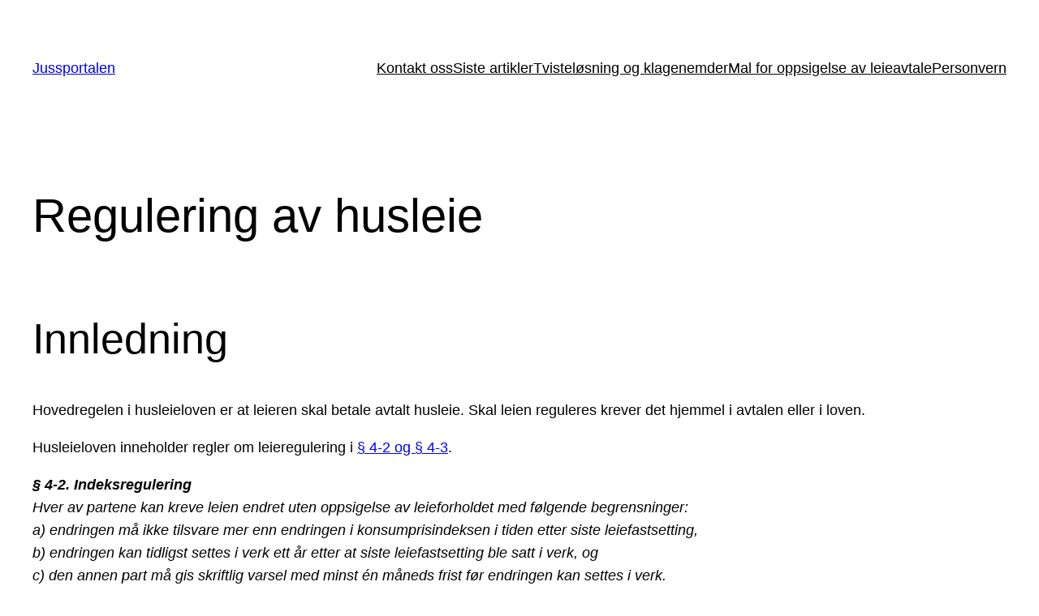

--- FILE ---
content_type: text/html; charset=utf-8
request_url: https://www.google.com/recaptcha/api2/aframe
body_size: 267
content:
<!DOCTYPE HTML><html><head><meta http-equiv="content-type" content="text/html; charset=UTF-8"></head><body><script nonce="YfNuJeBycSJaQCRBbNPpjA">/** Anti-fraud and anti-abuse applications only. See google.com/recaptcha */ try{var clients={'sodar':'https://pagead2.googlesyndication.com/pagead/sodar?'};window.addEventListener("message",function(a){try{if(a.source===window.parent){var b=JSON.parse(a.data);var c=clients[b['id']];if(c){var d=document.createElement('img');d.src=c+b['params']+'&rc='+(localStorage.getItem("rc::a")?sessionStorage.getItem("rc::b"):"");window.document.body.appendChild(d);sessionStorage.setItem("rc::e",parseInt(sessionStorage.getItem("rc::e")||0)+1);localStorage.setItem("rc::h",'1768674027284');}}}catch(b){}});window.parent.postMessage("_grecaptcha_ready", "*");}catch(b){}</script></body></html>